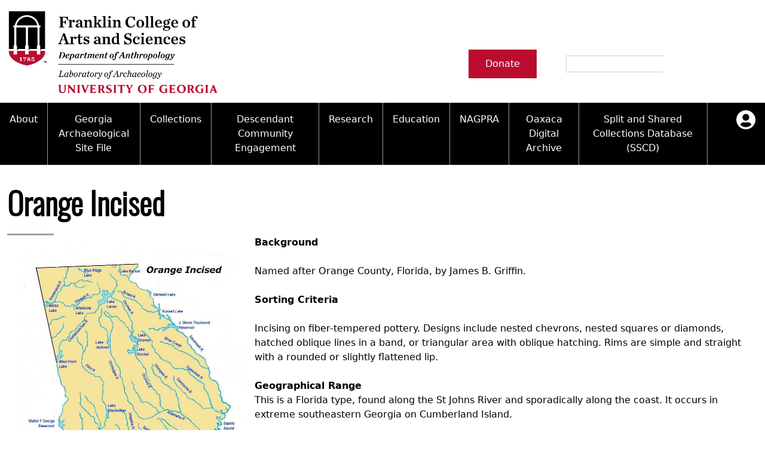

--- FILE ---
content_type: text/html; charset=UTF-8
request_url: https://archaeology.uga.edu/node/2252
body_size: 8620
content:

<!DOCTYPE html>
<html  lang="en" dir="ltr">
  <head>
    <meta charset="utf-8" />
<script async src="https://www.googletagmanager.com/gtag/js?id=UA-56809939-4"></script>
<script>window.dataLayer = window.dataLayer || [];function gtag(){dataLayer.push(arguments)};gtag("js", new Date());gtag("set", "developer_id.dMDhkMT", true);gtag("config", "UA-56809939-4", {"groups":"default","anonymize_ip":true,"page_placeholder":"PLACEHOLDER_page_path"});</script>
<meta name="Generator" content="Drupal 10 (https://www.drupal.org)" />
<meta name="MobileOptimized" content="width" />
<meta name="HandheldFriendly" content="true" />
<meta name="viewport" content="width=device-width, initial-scale=1.0" />
<link rel="icon" href="/themes/custom/archaeology/favicon.ico" type="image/vnd.microsoft.icon" />
<link rel="canonical" href="https://archaeology.uga.edu/node/2252" />
<link rel="shortlink" href="https://archaeology.uga.edu/node/2252" />

    <title>Orange Incised | UGA Archaeology</title>
    <link rel="stylesheet" media="all" href="/themes/contrib/stable/css/system/components/align.module.css?t8g6gx" />
<link rel="stylesheet" media="all" href="/themes/contrib/stable/css/system/components/fieldgroup.module.css?t8g6gx" />
<link rel="stylesheet" media="all" href="/themes/contrib/stable/css/system/components/container-inline.module.css?t8g6gx" />
<link rel="stylesheet" media="all" href="/themes/contrib/stable/css/system/components/clearfix.module.css?t8g6gx" />
<link rel="stylesheet" media="all" href="/themes/contrib/stable/css/system/components/details.module.css?t8g6gx" />
<link rel="stylesheet" media="all" href="/themes/contrib/stable/css/system/components/hidden.module.css?t8g6gx" />
<link rel="stylesheet" media="all" href="/themes/contrib/stable/css/system/components/item-list.module.css?t8g6gx" />
<link rel="stylesheet" media="all" href="/themes/contrib/stable/css/system/components/js.module.css?t8g6gx" />
<link rel="stylesheet" media="all" href="/themes/contrib/stable/css/system/components/nowrap.module.css?t8g6gx" />
<link rel="stylesheet" media="all" href="/themes/contrib/stable/css/system/components/position-container.module.css?t8g6gx" />
<link rel="stylesheet" media="all" href="/themes/contrib/stable/css/system/components/reset-appearance.module.css?t8g6gx" />
<link rel="stylesheet" media="all" href="/themes/contrib/stable/css/system/components/resize.module.css?t8g6gx" />
<link rel="stylesheet" media="all" href="/themes/contrib/stable/css/system/components/system-status-counter.css?t8g6gx" />
<link rel="stylesheet" media="all" href="/themes/contrib/stable/css/system/components/system-status-report-counters.css?t8g6gx" />
<link rel="stylesheet" media="all" href="/themes/contrib/stable/css/system/components/system-status-report-general-info.css?t8g6gx" />
<link rel="stylesheet" media="all" href="/themes/contrib/stable/css/system/components/tablesort.module.css?t8g6gx" />
<link rel="stylesheet" media="all" href="/themes/contrib/stable/css/views/views.module.css?t8g6gx" />
<link rel="stylesheet" media="all" href="https://use.fontawesome.com/releases/v5.13.1/css/all.css" />
<link rel="stylesheet" media="all" href="https://use.fontawesome.com/releases/v5.13.1/css/v4-shims.css" />
<link rel="stylesheet" media="all" href="/core/modules/layout_builder/layouts/threecol_section/threecol_section.css?t8g6gx" />
<link rel="stylesheet" media="all" href="/core/modules/layout_builder/layouts/twocol_section/twocol_section.css?t8g6gx" />
<link rel="stylesheet" media="all" href="/core/modules/layout_discovery/layouts/onecol/onecol.css?t8g6gx" />
<link rel="stylesheet" media="all" href="/modules/contrib/paragraphs/css/paragraphs.unpublished.css?t8g6gx" />
<link rel="stylesheet" media="all" href="/themes/custom/archaeology/styles/css/base.css?t8g6gx" />
<link rel="stylesheet" media="all" href="/themes/custom/archaeology/styles/css/layout-block.css?t8g6gx" />
<link rel="stylesheet" media="all" href="/themes/custom/archaeology/styles/css/layouts.css?t8g6gx" />
<link rel="stylesheet" media="all" href="/themes/custom/archaeology/styles/css/page-title.css?t8g6gx" />
<link rel="stylesheet" media="all" href="/themes/custom/archaeology/styles/css/layout-builder.css?t8g6gx" />
<link rel="stylesheet" media="all" href="/themes/contrib/classy/css/components/action-links.css?t8g6gx" />
<link rel="stylesheet" media="all" href="/themes/contrib/classy/css/components/collapse-processed.css?t8g6gx" />
<link rel="stylesheet" media="all" href="/themes/contrib/classy/css/components/container-inline.css?t8g6gx" />
<link rel="stylesheet" media="all" href="/themes/contrib/classy/css/components/details.css?t8g6gx" />
<link rel="stylesheet" media="all" href="/themes/contrib/classy/css/components/exposed-filters.css?t8g6gx" />
<link rel="stylesheet" media="all" href="/themes/contrib/classy/css/components/field.css?t8g6gx" />
<link rel="stylesheet" media="all" href="/themes/contrib/classy/css/components/form.css?t8g6gx" />
<link rel="stylesheet" media="all" href="/themes/contrib/classy/css/components/icons.css?t8g6gx" />
<link rel="stylesheet" media="all" href="/themes/contrib/classy/css/components/inline-form.css?t8g6gx" />
<link rel="stylesheet" media="all" href="/themes/contrib/classy/css/components/item-list.css?t8g6gx" />
<link rel="stylesheet" media="all" href="/themes/contrib/classy/css/components/link.css?t8g6gx" />
<link rel="stylesheet" media="all" href="/themes/contrib/classy/css/components/links.css?t8g6gx" />
<link rel="stylesheet" media="all" href="/themes/contrib/classy/css/components/menu.css?t8g6gx" />
<link rel="stylesheet" media="all" href="/themes/contrib/classy/css/components/tabledrag.css?t8g6gx" />
<link rel="stylesheet" media="all" href="/themes/contrib/classy/css/components/tableselect.css?t8g6gx" />
<link rel="stylesheet" media="all" href="/themes/contrib/classy/css/components/tablesort.css?t8g6gx" />
<link rel="stylesheet" media="all" href="/themes/contrib/classy/css/components/textarea.css?t8g6gx" />
<link rel="stylesheet" media="all" href="/themes/contrib/classy/css/components/ui-dialog.css?t8g6gx" />
<link rel="stylesheet" media="all" href="/themes/contrib/classy/css/components/messages.css?t8g6gx" />
<link rel="stylesheet" media="all" href="/themes/contrib/classy/css/components/node.css?t8g6gx" />
<link rel="stylesheet" media="all" href="/themes/custom/archaeology/styles/css/autocomplete.css?t8g6gx" />
<link rel="stylesheet" media="all" href="/themes/custom/archaeology/styles/css/clearfix.css?t8g6gx" />
<link rel="stylesheet" media="all" href="/themes/custom/archaeology/styles/css/visually-hidden.css?t8g6gx" />
<link rel="stylesheet" media="all" href="/themes/custom/archaeology/styles/css/block-content.css?t8g6gx" />
<link rel="stylesheet" media="all" href="/themes/custom/archaeology/styles/css/breadcrumb.css?t8g6gx" />
<link rel="stylesheet" media="all" href="/themes/custom/archaeology/styles/css/crm-reports.css?t8g6gx" />
<link rel="stylesheet" media="all" href="/themes/custom/archaeology/styles/css/donate-button.css?t8g6gx" />
<link rel="stylesheet" media="all" href="/themes/custom/archaeology/styles/css/footer.css?t8g6gx" />
<link rel="stylesheet" media="all" href="/themes/custom/archaeology/styles/css/form-item.css?t8g6gx" />
<link rel="stylesheet" media="all" href="/themes/custom/archaeology/styles/css/form-table.css?t8g6gx" />
<link rel="stylesheet" media="all" href="/themes/custom/archaeology/styles/css/full-bleed.css?t8g6gx" />
<link rel="stylesheet" media="all" href="/themes/custom/archaeology/styles/css/header.css?t8g6gx" />
<link rel="stylesheet" media="all" href="/themes/custom/archaeology/styles/css/hidden.css?t8g6gx" />
<link rel="stylesheet" media="all" href="/themes/custom/archaeology/styles/css/highlight-mark.css?t8g6gx" />
<link rel="stylesheet" media="all" href="/themes/custom/archaeology/styles/css/icon-link.css?t8g6gx" />
<link rel="stylesheet" media="all" href="/themes/custom/archaeology/styles/css/image-link.css?t8g6gx" />
<link rel="stylesheet" media="all" href="/themes/custom/archaeology/styles/css/inline-links.css?t8g6gx" />
<link rel="stylesheet" media="all" href="/themes/custom/archaeology/styles/css/inline-sibling.css?t8g6gx" />
<link rel="stylesheet" media="all" href="/themes/custom/archaeology/styles/css/messages.css?t8g6gx" />
<link rel="stylesheet" media="all" href="/themes/custom/archaeology/styles/css/misc.css?t8g6gx" />
<link rel="stylesheet" media="all" href="/themes/custom/archaeology/styles/css/more-link.css?t8g6gx" />
<link rel="stylesheet" media="all" href="/themes/custom/archaeology/styles/css/pager.css?t8g6gx" />
<link rel="stylesheet" media="all" href="/themes/custom/archaeology/styles/css/paragraphs.css?t8g6gx" />
<link rel="stylesheet" media="all" href="/themes/custom/archaeology/styles/css/personnel.css?t8g6gx" />
<link rel="stylesheet" media="all" href="/themes/custom/archaeology/styles/css/pottery-image.css?t8g6gx" />
<link rel="stylesheet" media="all" href="/themes/custom/archaeology/styles/css/pottery-preview.css?t8g6gx" />
<link rel="stylesheet" media="all" href="/themes/custom/archaeology/styles/css/print-none.css?t8g6gx" />
<link rel="stylesheet" media="all" href="/themes/custom/archaeology/styles/css/progress-bar.css?t8g6gx" />
<link rel="stylesheet" media="all" href="/themes/custom/archaeology/styles/css/progress-throbber.css?t8g6gx" />
<link rel="stylesheet" media="all" href="/themes/custom/archaeology/styles/css/resizable-textarea.css?t8g6gx" />
<link rel="stylesheet" media="all" href="/themes/custom/archaeology/styles/css/responsive-nav.css?t8g6gx" />
<link rel="stylesheet" media="all" href="/themes/custom/archaeology/styles/css/responsive-video.css?t8g6gx" />
<link rel="stylesheet" media="all" href="/themes/custom/archaeology/styles/css/search-bar.css?t8g6gx" />
<link rel="stylesheet" media="all" href="/themes/custom/archaeology/styles/css/side-menu.css?t8g6gx" />
<link rel="stylesheet" media="all" href="/themes/custom/archaeology/styles/css/skip-link.css?t8g6gx" />
<link rel="stylesheet" media="all" href="/themes/custom/archaeology/styles/css/slideshow.css?t8g6gx" />
<link rel="stylesheet" media="all" href="/themes/custom/archaeology/styles/css/tabs.css?t8g6gx" />

    
  </head>
  <body  class="is-path-node is-page-node-type-pottery-type">
  <a href="#main-content" class="visually-hidden focusable skip-link">
    Skip to main content
  </a>
  
    <div class="dialog-off-canvas-main-canvas" data-off-canvas-main-canvas>
    
<header class="header" role="banner">
  

  
    

  <div class="layout-center">
          <div class="header__logo">
        <a href="https://archaeology.uga.edu" title="Home" rel="home">
          <img class="header__logo-image" src="/sites/default/files/screen-as-anthro-lbarch-h-fc.png" alt="Home"/>
        </a>
      </div>
    
      </div>

<section  id="block-donatebutton" class="donate-button block block-block-content block-block-content80ceadaa-580a-428d-804e-197fb7a4fff6">
  <div class="rendered-contents">
          
            
    
          
            <div class="field field--name-field-link field--type-link field--label-hidden button-wrapper field__item"><a href="https://gail.uga.edu/give?id=722cf848-e531-41f1-bed2-5601fd50a64d">Donate</a></div>
      
      </div>
</section>
<div class="search-block-form block block-search container-inline" data-drupal-selector="search-block-form" id="block-searchform" role="search">
  
    
      <form action="/search/node" method="get" id="search-block-form" accept-charset="UTF-8">
  <div class="js-form-item form-item js-form-type-search form-type-search js-form-item-keys form-item-keys form-no-label">
      <label for="edit-keys" class="visually-hidden">Search</label>
        <input title="Enter the terms you wish to search for." data-drupal-selector="edit-keys" type="search" id="edit-keys" name="keys" value="" size="15" maxlength="128" class="form-search" />

        </div>
<div data-drupal-selector="edit-actions" class="form-actions js-form-wrapper form-wrapper" id="edit-actions"><input data-drupal-selector="edit-submit" type="image" id="edit-submit" value="Search" src="/themes/custom/archaeology/search-solid.svg" class="image-button js-form-submit form-submit" />
</div>

</form>

  </div>


</header>

<div class="responsive-nav">

  <div class="responsive-nav__inner">

          <a class="nav-btn" id="nav-open-btn" title="Main Menu">
        <span class="lines">
          <span class="line first-line first"></span>
          <span class="line"></span>
          <span class="line last-line last"></span>
        </span>
        <span class="visually-hidden">Main Menu</span>
      </a>
      <nav id="responsive-nav-main-menu" class="responsive-nav__menu responsive-nav__main-menu" role="navigation">

        
        <ul class="menu menu-block top-menu">
                  <li class="menu__item expanded">
        <a href="/about-laboratory" class="menu__link" data-drupal-link-system-path="node/1497">About</a>
                            <ul class="menu menu-block sub-menu">
                    <li class="menu__item">
        <a href="/mission" class="menu__link" data-drupal-link-system-path="node/17095">Mission</a>
              </li>
                <li class="menu__item">
        <a href="/people" class="menu__link" data-drupal-link-system-path="people">People</a>
              </li>
                <li class="menu__item">
        <a href="/internships-employment" class="menu__link" data-drupal-link-system-path="node/1504">Internships &amp; Employment</a>
              </li>
                <li class="menu__item expanded">
        <a href="/archaeology-news" class="menu__link" data-drupal-link-system-path="node/2390">News</a>
                            <ul class="menu menu-block sub-menu">
                    <li class="menu__item">
        <a href="/student-research-highlights" class="menu__link" data-drupal-link-system-path="node/1503">Student Research Highlights</a>
              </li>
      </ul>
    
              </li>
                <li class="menu__item">
        <a href="/contact-laboratory" class="menu__link" data-drupal-link-system-path="node/2374">Contact the Lab</a>
              </li>
      </ul>
    
              </li>
                <li class="menu__item expanded">
        <a href="/gasf" class="menu__link" data-drupal-link-system-path="node/1493">Georgia Archaeological Site File</a>
                            <ul class="menu menu-block sub-menu">
                    <li class="menu__item">
        <a href="/access-and-policy-information" class="menu__link" data-drupal-link-system-path="node/1494">Access and Policy Information</a>
              </li>
                <li class="menu__item">
        <a href="/site-forms" class="menu__link" data-drupal-link-system-path="node/1495">Site Forms</a>
              </li>
                <li class="menu__item">
        <a href="/gasf/crm_reports" class="menu__link" data-drupal-link-system-path="gasf/crm_reports">Search Report Abstracts</a>
              </li>
                <li class="menu__item">
        <a href="/gasf-documents" class="menu__link" data-drupal-link-system-path="node/17099">GASF Documents</a>
              </li>
                <li class="menu__item">
        <a href="/contact-gasf" title="Contact GASF" class="menu__link" data-drupal-link-system-path="node/2371">Contact GASF</a>
              </li>
      </ul>
    
              </li>
                <li class="menu__item expanded">
        <a href="/collections-curation" class="menu__link" data-drupal-link-system-path="node/1499">Collections</a>
                            <ul class="menu menu-block sub-menu">
                    <li class="menu__item">
        <a href="/curate-us" title="Curate With Us" class="menu__link" data-drupal-link-system-path="node/2373">Curate With Us</a>
              </li>
                <li class="menu__item">
        <a href="/research-and-access-collections" class="menu__link" data-drupal-link-system-path="node/1500">Access to Collections</a>
              </li>
                <li class="menu__item">
        <a href="/collections-management-policy" class="menu__link" data-drupal-link-system-path="node/2377">Collections Management Policy</a>
              </li>
                <li class="menu__item">
        <a href="/code-ethics" class="menu__link" data-drupal-link-system-path="node/17126">Code of Ethics</a>
              </li>
      </ul>
    
              </li>
                <li class="menu__item expanded">
        <a href="/descendant-community-engagement" class="menu__link" data-drupal-link-system-path="node/17096">Descendant Community Engagement</a>
                            <ul class="menu menu-block sub-menu">
                    <li class="menu__item">
        <a href="/community-engagement-highlights" class="menu__link" data-drupal-link-system-path="node/17141">Community Engagement Highlights</a>
              </li>
                <li class="menu__item">
        <a href="/federally-recognized-tribes" class="menu__link" data-drupal-link-system-path="node/17142">Federally Recognized Tribes</a>
              </li>
                <li class="menu__item">
        <a href="/gullah-geechee-heritage-corridor" class="menu__link" data-drupal-link-system-path="node/17161">Gullah Geechee Heritage Corridor</a>
              </li>
      </ul>
    
              </li>
                <li class="menu__item expanded">
        <a href="/research-resources" class="menu__link" data-drupal-link-system-path="node/1501">Research</a>
                            <ul class="menu menu-block sub-menu">
                    <li class="menu__item expanded">
        <a href="/indigenous-ceramic-type-collection" class="menu__link" data-drupal-link-system-path="node/4">Ceramic Digital Type Collection</a>
                            <ul class="menu menu-block sub-menu">
                    <li class="menu__item">
        <a href="/quick-key" class="menu__link" data-drupal-link-system-path="quick-key">Quick Key</a>
              </li>
                <li class="menu__item">
        <a href="/pottery-type-name" class="menu__link" data-drupal-link-system-path="pottery-type-name">Type Name Directory</a>
              </li>
      </ul>
    
              </li>
                <li class="menu__item">
        <a href="/lab-series-publications" class="menu__link" data-drupal-link-system-path="lab-series-publications">Lab Series PDF</a>
              </li>
                <li class="menu__item">
        <a href="/important-laws-0" class="menu__link" data-drupal-link-system-path="node/17046">Important Laws</a>
              </li>
                <li class="menu__item">
        <a href="/researcher-forms" class="menu__link" data-drupal-link-system-path="node/17097">Researcher Forms</a>
              </li>
                <li class="menu__item">
        <a href="/additional-resources" class="menu__link" data-drupal-link-system-path="node/17098">Additional Resources</a>
              </li>
      </ul>
    
              </li>
                <li class="menu__item expanded">
        <a href="/education-outreach" title="Education" class="menu__link" data-drupal-link-system-path="node/1496">Education</a>
                            <ul class="menu menu-block sub-menu">
                    <li class="menu__item">
        <a href="/information-about-archaeology-and-artifacts" class="menu__link" data-drupal-link-system-path="node/2375">Information about Archaeology and Artifacts</a>
              </li>
                <li class="menu__item">
        <a href="/tours-and-educational-programs" class="menu__link" data-drupal-link-system-path="node/2376">Tours and Educational Programs</a>
              </li>
                <li class="menu__item">
        <a href="/archaeological-resource-videos" class="menu__link" data-drupal-link-system-path="node/2394">Archaeological Resource Videos</a>
              </li>
                <li class="menu__item">
        <a href="/archaeology-workbooks" class="menu__link" data-drupal-link-system-path="node/2395">Archaeology Workbooks</a>
              </li>
                <li class="menu__item">
        <a href="/laboratory-speaker-series" class="menu__link" data-drupal-link-system-path="node/17144">Laboratory Speaker Series</a>
              </li>
      </ul>
    
              </li>
                <li class="menu__item expanded">
        <a href="/nagpra" class="menu__link" data-drupal-link-system-path="node/16769">NAGPRA</a>
                            <ul class="menu menu-block sub-menu">
                    <li class="menu__item">
        <a href="/nagpra-policy" class="menu__link" data-drupal-link-system-path="node/17100">NAGPRA Policy</a>
              </li>
                <li class="menu__item">
        <a href="/nagpra-consultation" class="menu__link" data-drupal-link-system-path="node/17101">NAGPRA Consultation</a>
              </li>
                <li class="menu__item">
        <a href="/reverential-area" class="menu__link" data-drupal-link-system-path="node/17125">Reverential Area</a>
              </li>
      </ul>
    
              </li>
                <li class="menu__item">
        <a href="/oaxaca-digital-archive" title="Oaxaca Digital Archive" class="menu__link" data-drupal-link-system-path="node/64042">Oaxaca Digital Archive</a>
              </li>
                <li class="menu__item expanded">
        <a href="/split-and-shared-collections-database-sscd" class="menu__link" data-drupal-link-system-path="node/17349">Split and Shared Collections Database (SSCD)</a>
              </li>
      </ul>
    



      </nav>
    
          <nav id="responsive-nav-secondary-menu" class="responsive-nav__menu responsive-nav__secondary-menu" role="navigation">
        <a class="user-nav-btn" id="user-nav-open-btn">
          <svg xmlns="http://www.w3.org/2000/svg" viewBox="0 0 496 512"><path d="M248 8C111 8 0 119 0 256s111 248 248 248 248-111 248-248S385 8 248 8zm0 96c48.6 0 88 39.4 88 88s-39.4 88-88 88-88-39.4-88-88 39.4-88 88-88zm0 344c-58.7 0-111.3-26.6-146.5-68.2 18.8-35.4 55.6-59.8 98.5-59.8 2.4 0 4.8.4 7.1 1.1 13 4.2 26.6 6.9 40.9 6.9 14.3 0 28-2.7 40.9-6.9 2.3-.7 4.7-1.1 7.1-1.1 42.9 0 79.7 24.4 98.5 59.8C359.3 421.4 306.7 448 248 448z"/></svg>
          <!--
          Font Awesome Free 5.3.1 by @fontawesome - https://fontawesome.com
          License - https://fontawesome.com/license/free (Icons: CC BY 4.0, Fonts: SIL OFL 1.1, Code: MIT License)
          -->
        </a>
        
        <ul class="menu">
                  <li class="menu__item">
        <a href="/user/login" class="menu__link" data-drupal-link-system-path="user/login">Log in</a>
              </li>
      </ul>
    


      </nav>
    
  </div>


</div>




<section  class="views-element-container block block-views block-views-blockimage-links-block-1" id="block-views-block-image-links-block-1">
  <div class="rendered-contents">
          
            
    
          <div><div class="view view-image-links view-id-image_links view-display-id-block_1 js-view-dom-id-c1d770f4b1ecf184bfd0531da19aaefb552ce84ac070793811e5c21fd03485a9">
  
    
      
  
          </div>
</div>

      </div>
</section>

<section  class="views-element-container block block-views block-views-blocksite-page-slideshow-block-1" id="block-views-block-site-page-slideshow-block-1">
  <div class="rendered-contents">
          
            
    
          <div><div class="slideshow main view view-site-page-slideshow view-id-site_page_slideshow view-display-id-block_1 js-view-dom-id-87a23003afd53c107529441298be6d3d4327682b8b078f003490486353062cef">
  
    
      
  
      
          </div>
</div>

      </div>
</section>



<div class="layout-center content-container">

  <div class="layout-12grid">

                              
    

<div data-drupal-messages-fallback class="hidden"></div>



    <main class="layout-12grid__full" role="main">

      
      <a href="#skip-link" class="visually-hidden visually-hidden--focusable" id="main-content">Back to top</a>      
      
      


<section  id="block-archaeology-page-title" class="block block-core block-page-title-block">
  <div class="rendered-contents">
          
            
    
          
  <h1 class="page-title"><span class="field field--name-title field--type-string field--label-hidden">Orange Incised</span>
</h1>


      </div>
</section>

<article class="node node--type-pottery-type node--view-mode-full">

  
  
    

  
  <div class="node__content">
    

  <div class="layout layout--twocol-section layout--twocol-section--33-67">

          <div  class="layout__region layout__region--first">
        
<section  class="block block-layout-builder block-field-blocknodepottery-typefield-geo-range-media-ref">
  <div class="rendered-contents">
          
            
    
          
            <div class="field field--name-field-geo-range-media-ref field--type-entity-reference field--label-hidden field__item"><article class="media media--type-geographical-range media--view-mode-default">
  
      
  <div class="field field--name-field-media-image field--type-image field--label-visually_hidden">
    <div class="field__label visually-hidden">Image</div>
              <div class="field__item">  <img loading="lazy" src="/sites/default/files/styles/large/public/geo-range/orangeincisedles2.jpg?itok=5NrVKnjr" width="759" height="850" title="orangeincisedles2.jpg" class="image-style-large" />


</div>
          </div>

  </article>
</div>
      
      </div>
</section>

      </div>
    
          <div  class="layout__region layout__region--second">
        
<section  class="block block-layout-builder block-field-blocknodepottery-typebody">
  <div class="rendered-contents">
          
            
    
          
  <div class="clearfix text-formatted field field--name-body field--type-text-with-summary field--label-above">
    <div class="field__label">Background</div>
              <div class="field__item"><p>Named after Orange County, Florida, by James B. Griffin.</p></div>
          </div>

      </div>
</section>

<section  class="block block-layout-builder block-field-blocknodepottery-typefield-sorting-criteria">
  <div class="rendered-contents">
          
            
    
          
  <div class="clearfix text-formatted field field--name-field-sorting-criteria field--type-text-long field--label-above">
    <div class="field__label">Sorting Criteria</div>
              <div class="field__item"><p>Incising on fiber-tempered pottery.
Designs include nested chevrons, nested squares or diamonds, hatched oblique lines in a band, or triangular area with oblique hatching.
Rims are simple and straight with a rounded or slightly flattened lip.</p></div>
          </div>

      </div>
</section>

<section  class="block block-layout-builder block-field-blocknodepottery-typefield-geo-range">
  <div class="rendered-contents">
          
            
    
          
  <div class="field field--name-field-geo-range field--type-string-long field--label-above">
    <div class="field__label">Geographical Range</div>
              <div class="field__item">This is a Florida type, found along the St Johns River and sporadically along the coast. It occurs in extreme southeastern Georgia on Cumberland Island.</div>
          </div>

      </div>
</section>

      </div>
    
  </div>
  <div class="layout layout--threecol-section layout--threecol-section--33-34-33">

          <div  class="layout__region layout__region--first">
        
<section  class="block block-layout-builder block-field-blocknodepottery-typefield-chronological-range">
  <div class="rendered-contents">
          
            
    
          
  <div class="field field--name-field-chronological-range field--type-string field--label-above">
    <div class="field__label">Chronological Range</div>
              <div class="field__item">Late Archaic-Early Woodland, Orange period.</div>
          </div>

      </div>
</section>

      </div>
    
          <div  class="layout__region layout__region--second">
        
<section  class="block block-layout-builder block-field-blocknodepottery-typefield-temper-tax-multiref">
  <div class="rendered-contents">
          
            
    
          
  <div class="field field--name-field-temper-tax-multiref field--type-entity-reference field--label-above">
    <div class="field__label">Temper</div>
          <div class="field__items">
              <div class="field__item"><a href="/taxonomy/term/3889" hreflang="en">Fiber Temper</a></div>
              </div>
      </div>

      </div>
</section>

      </div>
    
          <div  class="layout__region layout__region--third">
        
<section  class="block block-layout-builder block-field-blocknodepottery-typefield-surface-treat-tax-multiref">
  <div class="rendered-contents">
          
            
    
          
  <div class="field field--name-field-surface-treat-tax-multiref field--type-entity-reference field--label-above">
    <div class="field__label">Surface Treatment</div>
          <div class="field__items">
              <div class="field__item"><a href="/taxonomy/term/3897" hreflang="en">Incised</a></div>
              </div>
      </div>

      </div>
</section>

      </div>
    
  </div>
  <div class="layout layout--onecol">
    <div  class="layout__region layout__region--content">
      
<section  class="block block-layout-builder block-extra-field-blocknodepottery-typelinks">
  <div class="rendered-contents">
          
            
    
          
      </div>
</section>

<section  class="block block-layout-builder block-field-blocknodepottery-typefield-pottery-img-media-multiref">
  <div class="rendered-contents">
          
            
    
          
  <div class="field field--name-field-pottery-img-media-multiref field--type-entity-reference field--label-above">
    <div class="field__label">Pottery Image(s)</div>
          <div class="field__items">
              <div class="field__item"><article class="media media--type-pottery-image media--view-mode-default">
  
      
  <div class="field field--name-field-media-image field--type-image field--label-visually_hidden">
    <div class="field__label visually-hidden">Image</div>
              <div class="field__item">  <img loading="lazy" src="/sites/default/files/styles/medium/public/pottery-image/orangeincisedles_1.jpg?itok=eRFwzNKr" width="141" height="150" title="orangeincisedles.jpg" class="image-style-medium" />


</div>
          </div>

  </article>
</div>
              </div>
      </div>

      </div>
</section>

<section  class="block block-layout-builder block-field-blocknodepottery-typefield-paragraph-citation-ref">
  <div class="rendered-contents">
          
            
    
          
      </div>
</section>

    </div>
  </div>

  </div>

</article>



    </main>

    
    
  </div>

</div>




<section  id="block-supportblock" class="support-block-post-content block block-block-content block-block-content83980a5a-7fce-4d20-b7ca-fd38077f64fb">
  <div class="rendered-contents">
          
            
    
          
  <div class="field field--name-field-block-column-paragraph-ref field--type-entity-reference-revisions field--label-visually_hidden">
    <div class="field__label visually-hidden">Body</div>
          <div class="field__items">
              <div class="field__item">
  <div class="paragraph paragraph--type--body-text paragraph--view-mode--default">
          
            <div class="clearfix text-formatted field field--name-field-body-text field--type-text-long field--label-hidden field__item"><h2>SUPPORT ARCHAEOLOGY</h2>
<p>Help us to continue to make advances in research, stewardship, and bringing the past to life. No matter the size of the gift, your contribution will directly support groundbreaking archaeological research through sustaining student and outreach programs, and technological innovations. To make a secure gift online to the Archaeology Lab Fund, <a href="https://gail.uga.edu/give?id=722cf848-e531-41f1-bed2-5601fd50a64d">CLICK HERE.</a></p></div>
      
      </div>
</div>
          <div class="field__item">
  <div class="paragraph paragraph--type--body-text paragraph--view-mode--default">
          
            <div class="clearfix text-formatted field field--name-field-body-text field--type-text-long field--label-hidden field__item"><h3>EVERY DOLLAR DIRECTLY IMPACTS THE LABORATORY.</h3>
<h3>HELP OUR TEAM TO CONTINUE ON THE LEADING EDGE OF ARCHAEOLOGY TODAY.</h3></div>
      
      </div>
</div>
              </div>
      </div>

      </div>
</section>



  <noscript>
    <div class="noscript-nav">
      <div class="noscript-nav__inner layout-center layout-12grid">
                  <nav id="noscript-nav-main-menu" class="noscript-nav__menu noscript-nav__main-menu layout-12grid__left-content" role="navigation">
            <h2>Main Menu</h2>
            
        <ul class="menu menu-block top-menu">
                  <li class="menu__item expanded">
        <a href="/about-laboratory" class="menu__link" data-drupal-link-system-path="node/1497">About</a>
                            <ul class="menu menu-block sub-menu">
                    <li class="menu__item">
        <a href="/mission" class="menu__link" data-drupal-link-system-path="node/17095">Mission</a>
              </li>
                <li class="menu__item">
        <a href="/people" class="menu__link" data-drupal-link-system-path="people">People</a>
              </li>
                <li class="menu__item">
        <a href="/internships-employment" class="menu__link" data-drupal-link-system-path="node/1504">Internships &amp; Employment</a>
              </li>
                <li class="menu__item expanded">
        <a href="/archaeology-news" class="menu__link" data-drupal-link-system-path="node/2390">News</a>
                            <ul class="menu menu-block sub-menu">
                    <li class="menu__item">
        <a href="/student-research-highlights" class="menu__link" data-drupal-link-system-path="node/1503">Student Research Highlights</a>
              </li>
      </ul>
    
              </li>
                <li class="menu__item">
        <a href="/contact-laboratory" class="menu__link" data-drupal-link-system-path="node/2374">Contact the Lab</a>
              </li>
      </ul>
    
              </li>
                <li class="menu__item expanded">
        <a href="/gasf" class="menu__link" data-drupal-link-system-path="node/1493">Georgia Archaeological Site File</a>
                            <ul class="menu menu-block sub-menu">
                    <li class="menu__item">
        <a href="/access-and-policy-information" class="menu__link" data-drupal-link-system-path="node/1494">Access and Policy Information</a>
              </li>
                <li class="menu__item">
        <a href="/site-forms" class="menu__link" data-drupal-link-system-path="node/1495">Site Forms</a>
              </li>
                <li class="menu__item">
        <a href="/gasf/crm_reports" class="menu__link" data-drupal-link-system-path="gasf/crm_reports">Search Report Abstracts</a>
              </li>
                <li class="menu__item">
        <a href="/gasf-documents" class="menu__link" data-drupal-link-system-path="node/17099">GASF Documents</a>
              </li>
                <li class="menu__item">
        <a href="/contact-gasf" title="Contact GASF" class="menu__link" data-drupal-link-system-path="node/2371">Contact GASF</a>
              </li>
      </ul>
    
              </li>
                <li class="menu__item expanded">
        <a href="/collections-curation" class="menu__link" data-drupal-link-system-path="node/1499">Collections</a>
                            <ul class="menu menu-block sub-menu">
                    <li class="menu__item">
        <a href="/curate-us" title="Curate With Us" class="menu__link" data-drupal-link-system-path="node/2373">Curate With Us</a>
              </li>
                <li class="menu__item">
        <a href="/research-and-access-collections" class="menu__link" data-drupal-link-system-path="node/1500">Access to Collections</a>
              </li>
                <li class="menu__item">
        <a href="/collections-management-policy" class="menu__link" data-drupal-link-system-path="node/2377">Collections Management Policy</a>
              </li>
                <li class="menu__item">
        <a href="/code-ethics" class="menu__link" data-drupal-link-system-path="node/17126">Code of Ethics</a>
              </li>
      </ul>
    
              </li>
                <li class="menu__item expanded">
        <a href="/descendant-community-engagement" class="menu__link" data-drupal-link-system-path="node/17096">Descendant Community Engagement</a>
                            <ul class="menu menu-block sub-menu">
                    <li class="menu__item">
        <a href="/community-engagement-highlights" class="menu__link" data-drupal-link-system-path="node/17141">Community Engagement Highlights</a>
              </li>
                <li class="menu__item">
        <a href="/federally-recognized-tribes" class="menu__link" data-drupal-link-system-path="node/17142">Federally Recognized Tribes</a>
              </li>
                <li class="menu__item">
        <a href="/gullah-geechee-heritage-corridor" class="menu__link" data-drupal-link-system-path="node/17161">Gullah Geechee Heritage Corridor</a>
              </li>
      </ul>
    
              </li>
                <li class="menu__item expanded">
        <a href="/research-resources" class="menu__link" data-drupal-link-system-path="node/1501">Research</a>
                            <ul class="menu menu-block sub-menu">
                    <li class="menu__item expanded">
        <a href="/indigenous-ceramic-type-collection" class="menu__link" data-drupal-link-system-path="node/4">Ceramic Digital Type Collection</a>
                            <ul class="menu menu-block sub-menu">
                    <li class="menu__item">
        <a href="/quick-key" class="menu__link" data-drupal-link-system-path="quick-key">Quick Key</a>
              </li>
                <li class="menu__item">
        <a href="/pottery-type-name" class="menu__link" data-drupal-link-system-path="pottery-type-name">Type Name Directory</a>
              </li>
      </ul>
    
              </li>
                <li class="menu__item">
        <a href="/lab-series-publications" class="menu__link" data-drupal-link-system-path="lab-series-publications">Lab Series PDF</a>
              </li>
                <li class="menu__item">
        <a href="/important-laws-0" class="menu__link" data-drupal-link-system-path="node/17046">Important Laws</a>
              </li>
                <li class="menu__item">
        <a href="/researcher-forms" class="menu__link" data-drupal-link-system-path="node/17097">Researcher Forms</a>
              </li>
                <li class="menu__item">
        <a href="/additional-resources" class="menu__link" data-drupal-link-system-path="node/17098">Additional Resources</a>
              </li>
      </ul>
    
              </li>
                <li class="menu__item expanded">
        <a href="/education-outreach" title="Education" class="menu__link" data-drupal-link-system-path="node/1496">Education</a>
                            <ul class="menu menu-block sub-menu">
                    <li class="menu__item">
        <a href="/information-about-archaeology-and-artifacts" class="menu__link" data-drupal-link-system-path="node/2375">Information about Archaeology and Artifacts</a>
              </li>
                <li class="menu__item">
        <a href="/tours-and-educational-programs" class="menu__link" data-drupal-link-system-path="node/2376">Tours and Educational Programs</a>
              </li>
                <li class="menu__item">
        <a href="/archaeological-resource-videos" class="menu__link" data-drupal-link-system-path="node/2394">Archaeological Resource Videos</a>
              </li>
                <li class="menu__item">
        <a href="/archaeology-workbooks" class="menu__link" data-drupal-link-system-path="node/2395">Archaeology Workbooks</a>
              </li>
                <li class="menu__item">
        <a href="/laboratory-speaker-series" class="menu__link" data-drupal-link-system-path="node/17144">Laboratory Speaker Series</a>
              </li>
      </ul>
    
              </li>
                <li class="menu__item expanded">
        <a href="/nagpra" class="menu__link" data-drupal-link-system-path="node/16769">NAGPRA</a>
                            <ul class="menu menu-block sub-menu">
                    <li class="menu__item">
        <a href="/nagpra-policy" class="menu__link" data-drupal-link-system-path="node/17100">NAGPRA Policy</a>
              </li>
                <li class="menu__item">
        <a href="/nagpra-consultation" class="menu__link" data-drupal-link-system-path="node/17101">NAGPRA Consultation</a>
              </li>
                <li class="menu__item">
        <a href="/reverential-area" class="menu__link" data-drupal-link-system-path="node/17125">Reverential Area</a>
              </li>
      </ul>
    
              </li>
                <li class="menu__item">
        <a href="/oaxaca-digital-archive" title="Oaxaca Digital Archive" class="menu__link" data-drupal-link-system-path="node/64042">Oaxaca Digital Archive</a>
              </li>
                <li class="menu__item expanded">
        <a href="/split-and-shared-collections-database-sscd" class="menu__link" data-drupal-link-system-path="node/17349">Split and Shared Collections Database (SSCD)</a>
              </li>
      </ul>
    


          </nav>
        
                  <nav id="noscript-nav-secondary-menu" class="noscript-nav__menu noscript-nav__secondary-menu layout-12grid__right-sidebar" role="navigation">
            <h2>User Menu</h2>
            
        <ul class="menu">
                  <li class="menu__item">
        <a href="/user/login" class="menu__link" data-drupal-link-system-path="user/login">Log in</a>
              </li>
      </ul>
    


          </nav>
              </div>
    </div>
  </noscript>


  <footer class="footer" role="contentinfo">
    <div class="footer-content-wrapper">
              
<section  id="block-contactinfo" class="block block-block-content block-block-content1f2812b3-6b11-4abd-8157-897ce7f88582">
  <div class="rendered-contents">
          
            
    
          
            <div class="field field--name-field-block-body-paragraph-ref field--type-entity-reference-revisions field--label-hidden field__item">
  <div class="paragraph paragraph--type--center-contact-info paragraph--view-mode--preview">
          
            <div class="field field--name-field-address field--type-address field--label-hidden field__item"><p class="address" translate="no"><span class="organization">Laboratory of Archaeology</span><br>
<span class="address-line1">1125 Whitehall Rd</span><br>
<span class="locality">Athens</span>, <span class="administrative-area">GA</span> <span class="postal-code">30602</span><br>
<span class="country">United States</span></p></div>
      
            <div class="field field--name-field-email field--type-email field--label-hidden field__item">archlab@uga.edu</div>
      
            <div class="field field--name-field-phone field--type-telephone field--label-hidden field__item">7065428737</div>
      
      </div>
</div>
      
      </div>
</section>

<section  id="block-sociallinks" class="block block-block-content block-block-contentc49eb098-011b-46d8-aaf9-e4d29b3e5c9d">
  <div class="rendered-contents">
          
            
    
          
            <div class="field field--name-field-block-body-paragraph-ref field--type-entity-reference-revisions field--label-hidden field__item">
  <div class="paragraph paragraph--type--body-text paragraph--view-mode--preview">
          
            <div class="clearfix text-formatted field field--name-field-body-text field--type-text-long field--label-hidden field__item"><p><a href="https://www.facebook.com/UGAArchaeolab/"><img src="//archaeology.uga.edu/sites/default/files/images/FB%20Icon_round_0.png" data-entity-uuid data-entity-type alt="fb icon"></a> <a href="https://www.instagram.com/uga.archaeolab/?hl=en"><img src="//archaeology.uga.edu/sites/default/files/images/IG%20Icon_round_0.png" data-entity-uuid data-entity-type alt="ig icon"></a> &nbsp;<a href="https://www.linkedin.com/company/ugaarchaeolab/"><img src="//archaeology.uga.edu/sites/default/files/images/LinkedIn%20Icon_round_0.png" data-entity-uuid data-entity-type alt="linkedin icon"></a></p>
<p>&nbsp; &nbsp; &nbsp; &nbsp; &nbsp; &nbsp; &nbsp; &nbsp; &nbsp; &nbsp; &nbsp; &nbsp;<a href="https://eits.uga.edu/access_and_security/infosec/pols_regs/policies/privacy/">Privacy</a></p></div>
      
      </div>
</div>
      
      </div>
</section>

          </div>
  </footer>








  </div>

  
  <script type="application/json" data-drupal-selector="drupal-settings-json">{"path":{"baseUrl":"\/","pathPrefix":"","currentPath":"node\/2252","currentPathIsAdmin":false,"isFront":false,"currentLanguage":"en"},"pluralDelimiter":"\u0003","suppressDeprecationErrors":true,"google_analytics":{"account":"UA-56809939-4","trackOutbound":true,"trackMailto":true,"trackTel":true,"trackDownload":true,"trackDownloadExtensions":"7z|aac|arc|arj|asf|asx|avi|bin|csv|doc(x|m)?|dot(x|m)?|exe|flv|gif|gz|gzip|hqx|jar|jpe?g|js|mp(2|3|4|e?g)|mov(ie)?|msi|msp|pdf|phps|png|ppt(x|m)?|pot(x|m)?|pps(x|m)?|ppam|sld(x|m)?|thmx|qtm?|ra(m|r)?|sea|sit|tar|tgz|torrent|txt|wav|wma|wmv|wpd|xls(x|m|b)?|xlt(x|m)|xlam|xml|z|zip"},"ajaxTrustedUrl":{"\/search\/node":true},"user":{"uid":0,"permissionsHash":"19f8112cc803894c2d3f61cc63b1dbc3691d88c0826afa7de37b980fc1f704f2"}}</script>
<script src="/sites/default/files/js/js_5645zd1EBdmmFXJt2Bqfy_I2q1gDV9QiBA-TS-N6t5c.js?scope=footer&amp;delta=0&amp;language=en&amp;theme=archaeology&amp;include=eJxLLErOSEzNz8lPr9RPSixO1UlEEihKLS7IzyvOLEvVzUss00nPz0_PSY1PzEvMqSzJTC7WRxcAAKD_HqU"></script>

  </body>
</html>


--- FILE ---
content_type: text/css
request_url: https://archaeology.uga.edu/themes/custom/archaeology/styles/css/visually-hidden.css?t8g6gx
body_size: -196
content:
.visually-hidden {
  position: absolute !important;
  height: 1px;
  width: 1px;
  overflow: hidden;
  clip: rect(1px, 1px, 1px, 1px);
  word-wrap: normal;
}
.visually-hidden--off,
.visually-hidden--focusable:active,
.visually-hidden--focusable:focus,
.visually-hidden.focusable:active,
.visually-hidden.focusable:focus {
  position: static !important;
  clip: auto;
  height: auto;
  width: auto;
  overflow: visible;
}

/*# sourceMappingURL=visually-hidden.css.map */


--- FILE ---
content_type: text/css
request_url: https://archaeology.uga.edu/themes/custom/archaeology/styles/css/donate-button.css?t8g6gx
body_size: 61
content:
.donate-button {
  position: relative;
  margin-top: 12em;
  bottom: 0;
}
@media (min-width: 777px) {
  .donate-button {
    position: absolute;
    margin-top: 0;
    bottom: 35%;
    left: 60%;
    transform: translateY(50%);
  }
}
@media only screen and (min-width: 1399px) {
  .donate-button {
    left: 64%;
  }
}
.donate-button .rendered-contents {
  max-width: 1500px;
  margin: 0 auto;
  padding: 0 1rem;
}
.donate-button .button-wrapper {
  float: right;
}
.donate-button .button-wrapper a {
  background-color: #BA0C2F;
  border: 0;
  color: #FFFFFF;
  display: inline-block;
  padding: 0.5em 1em;
  margin: 0;
  transition: 0.3s linear;
}
.donate-button .button-wrapper a:link, .donate-button .button-wrapper a:visited {
  color: #FFFFFF;
  text-decoration: none;
}
.donate-button .button-wrapper a:hover, .donate-button .button-wrapper a:focus {
  background-color: #E4002B;
  color: #FFFFFF;
  text-decoration: none;
}
.donate-button .button-wrapper a:active {
  background-color: #E4002B;
  color: #FFFFFF;
  text-decoration: none;
}
@media (min-width: 888px) {
  .donate-button .button-wrapper a {
    padding: 0.75em 1.75em;
  }
}

/*# sourceMappingURL=donate-button.css.map */


--- FILE ---
content_type: text/css
request_url: https://archaeology.uga.edu/themes/custom/archaeology/styles/css/form-item.css?t8g6gx
body_size: 97
content:
.form-item {
  margin: 1.5rem 0;
}
.form-item__required,
.form-required {
  color: #CC0000;
}
.form-item__description,
.form-item .description {
  font-size: 0.875rem;
}
.form-item--inline div,
.form-item--inline label,
.container-inline .form-item div,
.container-inline .form-item label {
  display: inline;
}
.form-item--inline__exception,
.container-inline .fieldset-wrapper {
  display: block;
}
.form-item--tight,
table .form-item,
.password-parent,
.confirm-parent,
.form-item--radio,
.form-type-radio,
.form-type-checkbox {
  margin: 0;
}
.form-item--radio .form-item__label, .form-item--radio__label,
label.option,
.form-type-radio .form-item__label,
.form-type-checkbox .form-item__label {
  display: inline;
  font-weight: normal;
}
.form-item--radio .form-item__description, .form-item--radio__description,
.form-item--radio .form-item .description,
.form-item .form-item--radio .description,
.form-type-radio .description,
.form-type-checkbox .description,
.form-type-radio .form-item__description,
.form-type-checkbox .form-item__description,
.form-type-radio .form-item .description,
.form-type-checkbox .form-item .description,
.form-item .form-type-radio .description,
.form-item .form-type-checkbox .description {
  margin-left: 1.4em;
}
.form-item.is-error .form-item__widget, .form-item--is-error__widget,
.form-item input.error,
.form-item textarea.error,
.form-item select.error,
.form-item.is-error input,
.form-item.is-error textarea,
.form-item.is-error select,
.form-item--is-error input,
.form-item--is-error textarea,
.form-item--is-error select {
  border: 1px solid #CC0000;
}

/*# sourceMappingURL=form-item.css.map */


--- FILE ---
content_type: text/css
request_url: https://archaeology.uga.edu/themes/custom/archaeology/styles/css/highlight-mark.css?t8g6gx
body_size: -274
content:
.highlight-mark,
.marker {
  color: #CC0000;
  background-color: transparent;
}

/*# sourceMappingURL=highlight-mark.css.map */


--- FILE ---
content_type: text/css
request_url: https://archaeology.uga.edu/themes/custom/archaeology/styles/css/inline-sibling.css?t8g6gx
body_size: -123
content:
.inline-sibling,
span.field-label,
.field--label-inline .field__label {
  display: inline;
  margin-right: 10px;
}
[dir=rtl] .inline-sibling,
[dir=rtl] span.field-label,
[dir=rtl] .field--label-inline .field__label,
.field--label-inline [dir=rtl] .field__label {
  margin-right: 0;
  margin-left: 10px;
}
.inline-sibling__child,
.inline-sibling *,
span.field-label *,
.field--label-inline .field__label * {
  display: inline;
}
.inline-sibling__adjacent,
.inline-sibling + *,
.inline-sibling + * > :first-child,
.inline-sibling + * > :first-child > :first-child,
span.field-label + *,
.field--label-inline .field__label + *,
span.field-label + * > :first-child,
.field--label-inline .field__label + * > :first-child,
span.field-label + * > :first-child > :first-child,
.field--label-inline .field__label + * > :first-child > :first-child {
  display: inline;
}

.field--label-inline .field__label,
.field--label-inline .field__items {
  float: none;
}

/*# sourceMappingURL=inline-sibling.css.map */


--- FILE ---
content_type: text/css
request_url: https://archaeology.uga.edu/themes/custom/archaeology/styles/css/messages.css?t8g6gx
body_size: 37
content:
.messages,
.messages--status {
  margin: 1.5rem 0;
  position: relative;
  padding: 10px 10px 10px 44px;
  border: 1px solid #0074BD;
  background-color: #fafdff;
  color: #0074BD;
}
[dir=rtl] .messages,
[dir=rtl] .messages--status {
  padding: 10px 44px 10px 10px;
}
.messages__icon {
  position: absolute;
  top: 50%;
  left: 10px;
  height: 24px;
  width: 24px;
  margin-top: -12px;
  line-height: 1;
}
[dir=rtl] .messages__icon {
  left: auto;
  right: 10px;
}
.messages__icon path {
  fill: #0074BD;
}
.messages__highlight {
  color: #000000;
}
.messages__list {
  margin: 0;
}
.messages__item {
  list-style-image: none;
}
.messages--warning {
  border-color: #FFDD00;
  background-color: #fffce6;
  color: #000000;
}
.messages--warning path {
  fill: #FFDD00;
}
.messages--error {
  border-color: #CC0000;
  background-color: #fff0f0;
  color: #CC0000;
}
.messages--error path {
  fill: #CC0000;
}

/*# sourceMappingURL=messages.css.map */


--- FILE ---
content_type: text/css
request_url: https://archaeology.uga.edu/themes/custom/archaeology/styles/css/misc.css?t8g6gx
body_size: 1
content:
.view-id-collection_reports_view.view-display-id-page_1 .sticky-enabled thead {
  position: sticky;
  top: 5.8rem;
  overflow: visible;
}

@media all and (min-width: 976px) {
  .is-logged-in-user.toolbar-tray-open .view-id-collection_reports_view.view-display-id-page_1 .sticky-enabled thead {
    top: 8rem;
  }
}
.content-container {
  background-color: #FFFFFF;
}

.layout-center {
  padding-bottom: 1em;
}

.is-path-node .field--name-field-media-image {
  margin: 1em;
}

.search-block-form {
  margin-left: 1em;
  float: left;
}
@media (min-width: 777px) {
  .search-block-form {
    float: none;
    margin-left: 0;
    position: absolute;
    margin-top: 0;
    bottom: 80%;
    left: 61%;
    transform: translateY(50%);
  }
}
@media (min-width: 777px) and (min-width: 888px) {
  .search-block-form {
    left: 70%;
  }
}

/*# sourceMappingURL=misc.css.map */


--- FILE ---
content_type: text/css
request_url: https://archaeology.uga.edu/themes/custom/archaeology/styles/css/personnel.css?t8g6gx
body_size: -230
content:
.view-personnel .view-content {
  overflow: hidden;
  margin-bottom: 1.25rem;
}
.view-personnel .views-row {
  margin-top: 1.5rem;
}
.view-personnel h3 {
  margin: 0.5rem 0;
}
.view-personnel .views-field-field-position {
  font-style: italic;
}

/*# sourceMappingURL=personnel.css.map */


--- FILE ---
content_type: text/css
request_url: https://archaeology.uga.edu/themes/custom/archaeology/styles/css/pottery-image.css?t8g6gx
body_size: -98
content:
.field--name-field-pottery-img-media-multiref img {
  padding: 0.25rem;
  width: 100%;
  background-color: #CCCCCC;
}
.field--name-field-pottery-img-media-multiref .field__items:after {
  content: "";
  display: table;
  clear: both;
}
.field--name-field-pottery-img-media-multiref .field__items > .field__item {
  padding: 1em;
}
@media (min-width: 666px) {
  .field--name-field-pottery-img-media-multiref .field__items > .field__item {
    width: 50%;
    float: left;
  }
  .field--name-field-pottery-img-media-multiref .field__items > .field__item:nth-child(2n+3) {
    clear: both;
  }
}
@media (min-width: 777px) {
  .field--name-field-pottery-img-media-multiref .field__items > .field__item {
    width: 33%;
  }
  .field--name-field-pottery-img-media-multiref .field__items > .field__item:nth-child(2n+3) {
    clear: none;
  }
  .field--name-field-pottery-img-media-multiref .field__items > .field__item:nth-child(3n+4) {
    clear: both;
  }
}

/*# sourceMappingURL=pottery-image.css.map */


--- FILE ---
content_type: text/css
request_url: https://archaeology.uga.edu/themes/custom/archaeology/styles/css/progress-throbber.css?t8g6gx
body_size: -50
content:
.progress-throbber,
.ajax-progress {
  display: inline-block;
}
[dir=rtl] .progress-throbber,
[dir=rtl] .ajax-progress {
  float: right;
}
.progress-throbber__widget,
.ajax-progress .throbber {
  background: url(../..//forms/progress-throbber/progress-throbber.gif) no-repeat 0 -18px transparent;
  float: left;
  height: 15px;
  margin: 2px;
  width: 15px;
}
[dir=rtl] .progress-throbber__widget,
[dir=rtl] .ajax-progress .throbber,
.ajax-progress [dir=rtl] .throbber {
  float: right;
}
.progress-throbber__widget-in-tr,
tr .ajax-progress .throbber {
  margin: 0 2px;
}
.progress-throbber__message,
.ajax-progress .message {
  padding-left: 20px;
}

/*# sourceMappingURL=progress-throbber.css.map */


--- FILE ---
content_type: text/css
request_url: https://archaeology.uga.edu/themes/custom/archaeology/styles/css/resizable-textarea.css?t8g6gx
body_size: -220
content:
.resizable-textarea,
.resize-horizontal textarea,
.resize-vertical textarea {
  width: 100%;
  vertical-align: bottom;
}

/*# sourceMappingURL=resizable-textarea.css.map */


--- FILE ---
content_type: text/css
request_url: https://archaeology.uga.edu/themes/custom/archaeology/styles/css/responsive-nav.css?t8g6gx
body_size: 1539
content:
.responsive-nav__inner {
  position: relative;
}
.responsive-nav__inner:before {
  content: "";
  display: table;
}
.responsive-nav__inner:after {
  content: "";
  display: table;
  clear: both;
}

.responsive-nav {
  background-color: #262626;
  position: sticky;
  top: 0;
  z-index: 42;
}
.responsive-nav ul {
  padding: 0;
  margin: 0;
}
.responsive-nav a {
  color: #FFFFFF;
  display: block;
  text-decoration: none;
}
.responsive-nav a.menu__link.is-active {
  background-color: rgba(0, 0, 0, 0.1);
  color: #FFFFFF;
  font-style: italic;
}
.responsive-nav ul li,
.responsive-nav .nav-menu__item.is-expanded,
.responsive-nav .nav-menu__item--is-expanded,
.responsive-nav .is-expanded.menu__item,
.responsive-nav .menu__item.is-expanded {
  list-style-image: none;
  list-style-type: none;
}
.responsive-nav .nav-btn {
  cursor: pointer;
}
.responsive-nav .nav-btn .lines {
  display: block;
  float: left;
  margin: 0;
  padding: 0.625em 1rem;
}
.responsive-nav .nav-btn .line {
  background-color: #FFFFFF;
  border-radius: 1px;
  display: block;
  height: 0.25em;
  width: 1.875em;
  margin: 0.375em auto;
}
.responsive-nav li .menu__link {
  padding: 1rem 1rem;
}
.responsive-nav li li .menu__link {
  padding: 1rem 2.5rem;
}
.responsive-nav li li li .menu__link {
  padding: 1rem 4rem;
}
.responsive-nav li li li li .menu__link {
  padding: 1rem 5.5rem;
}
.responsive-nav .menu__item.expanded {
  position: relative;
}
.responsive-nav .menu__item.expanded > .menu__link {
  padding-right: 3em;
}
.responsive-nav .menu__item.expanded .parent-toggle-btn {
  cursor: pointer;
  position: absolute;
  top: 0;
  right: 0;
  width: 3em;
  text-align: center;
  padding: 1rem 0;
}

@media all and (max-width: 610px) {
  .is-logged-in-user .toolbar-bar {
    position: fixed;
  }
}
.is-logged-in-user .responsive-nav {
  top: 38px;
}
@media all and (min-width: 976px) {
  .is-logged-in-user.toolbar-tray-open .responsive-nav {
    top: 78px;
  }
}

.responsive-nav__main-menu {
  width: 100%;
}
.responsive-nav__main-menu .top-menu > .menu__item.last {
  border-bottom: 1px solid #262626;
}
.responsive-nav__main-menu .menu__item {
  border-top: 1px solid #262626;
}

.responsive-nav__main-menu,
.responsive-nav .sub-menu,
.responsive-nav__secondary-menu .menu {
  max-height: 0;
  overflow: hidden;
}

.responsive-nav__main-menu.menu-toggled,
.responsive-nav .sub-menu.menu-toggled,
.responsive-nav__secondary-menu .menu.menu-toggled {
  max-height: none;
}

@media (hover: hover) and (min-width: 999px) {
  .responsive-nav {
    background: #000000;
    color: #FFFFFF;
  }
  .responsive-nav a:link,
.responsive-nav a:visited {
    color: #FFFFFF;
  }
  .responsive-nav a:hover,
.responsive-nav a:focus {
    background-color: #262626;
    color: #FFFFFF;
  }
  .responsive-nav a.menu__link.is-active {
    color: #FFFFFF;
    font-style: normal;
    background-color: transparent;
  }
  .responsive-nav .nav-btn {
    display: none;
  }
  .responsive-nav li .menu__link,
.responsive-nav li li .menu__link,
.responsive-nav li li li .menu__link,
.responsive-nav li li li li .menu__link {
    padding: 1rem 1rem;
  }
  .responsive-nav .responsive-nav__main-menu {
    max-height: none;
    overflow: visible;
    padding-right: 6em;
  }
  .responsive-nav .responsive-nav__main-menu .menu__item {
    border-top: 0;
  }
  .responsive-nav .responsive-nav__main-menu .menu__item.expanded .menu__link {
    padding-right: 1rem;
  }
  .responsive-nav .responsive-nav__main-menu .menu__item.expanded .parent-toggle-btn {
    display: none;
  }
  .responsive-nav .top-menu {
    display: flex;
  }
  .responsive-nav .top-menu > li:last-child .sub-menu {
    right: 0;
  }
  .responsive-nav .top-menu > li:last-child .sub-menu .sub-menu {
    right: 100%;
    left: auto;
  }
  .responsive-nav .top-menu > .menu__item {
    border-right: 1px solid #999999;
    flex: 1 1 auto;
  }
  .responsive-nav .top-menu > .menu__item:hover {
    background-color: #262626;
  }
  .responsive-nav .top-menu > .menu__item:hover::after {
    border-bottom: 3px solid #FFFFFF;
  }
  .responsive-nav .top-menu > .menu__item:hover a:link,
.responsive-nav .top-menu > .menu__item:hover a:visited {
    color: #FFFFFF;
  }
  .responsive-nav .top-menu > .menu__item.last {
    border-bottom: 0;
    border-right: 0;
  }
  .responsive-nav .top-menu > .menu__item > .menu__link {
    text-align: center;
  }
  .responsive-nav .sub-menu {
    background-color: #262626;
    position: absolute;
    min-width: 100%;
    z-index: 100;
    white-space: nowrap;
  }
  .responsive-nav .sub-menu a:link,
.responsive-nav .sub-menu a:visited {
    color: #FFFFFF;
  }
  .responsive-nav .sub-menu a:hover,
.responsive-nav .sub-menu a:focus {
    background-color: rgba(0, 0, 0, 0.1);
    color: #333333;
  }
  .responsive-nav .sub-menu a.is-active {
    color: #FFFFFF;
  }
  .responsive-nav .sub-menu.active {
    max-height: none;
    overflow: visible;
  }
  .responsive-nav .sub-menu li {
    display: block;
  }
  .responsive-nav .sub-menu .sub-menu {
    left: 100%;
    top: 0;
    border-left: 1px solid rgba(0, 0, 0, 0.1);
    min-width: auto;
  }
}
.responsive-nav__secondary-menu {
  position: absolute;
  right: 0;
  top: 0;
}
.responsive-nav__secondary-menu li .menu__link {
  padding: 1rem 0.75rem;
}
.responsive-nav__secondary-menu li li .menu__link {
  padding: 1rem 1.5rem;
}
.responsive-nav__secondary-menu li li li .menu__link {
  padding: 1rem 2.25rem;
}
.responsive-nav__secondary-menu li li li li .menu__link {
  padding: 1rem 3rem;
}
.responsive-nav__secondary-menu .menu__item::after {
  content: "";
  display: block;
  width: 100%;
  transition: 0.05s linear;
  height: 3px;
  box-sizing: border-box;
}
.responsive-nav__secondary-menu .menu__item:hover::after {
  border-bottom: 3px solid #FFFFFF;
}
.responsive-nav__secondary-menu > .menu {
  position: absolute;
  right: 0;
  background-color: #262626;
  box-shadow: 0 4px 4px rgba(0, 0, 0, 0.4);
  width: auto;
  z-index: 100;
  min-width: 8rem;
}
.responsive-nav__secondary-menu a:link,
.responsive-nav__secondary-menu a:visited {
  color: #FFFFFF;
}
.responsive-nav__secondary-menu a:hover,
.responsive-nav__secondary-menu a:focus {
  color: #FFFFFF;
  background: rgba(0, 0, 0, 0.1);
}
.responsive-nav__secondary-menu a.is-active {
  color: #FFFFFF;
  background: rgba(255, 255, 255, 0.1);
}
.responsive-nav__secondary-menu a.user-nav-btn {
  height: 3.5rem;
  width: 4em;
  padding: 0.75em 1em;
}
.responsive-nav__secondary-menu a.user-nav-btn svg {
  fill: #FFFFFF;
}
.responsive-nav__secondary-menu.active a.user-nav-btn {
  background-color: #262626;
  color: #FFFFFF;
  border-bottom: 3px solid #FFFFFF;
}
.responsive-nav__secondary-menu.active a.user-nav-btn svg {
  fill: #FFFFFF;
}

@media (hover: hover) and (min-width: 999px) {
  .responsive-nav__secondary-menu a.user-nav-btn svg {
    fill: #FFFFFF;
  }
}
.responsive-nav .menu .sub-menu .menu__item.sub-menu {
  border-left: solid 1px #BA0C2F;
}
.responsive-nav .menu .sub-menu .menu__item.sub-menu:hover {
  border-bottom: none;
}
.responsive-nav .menu__item:hover > a {
  background-color: #950A26;
  background-image: linear-gradient(to bottom, transparent 0%, transparent 50%, #BA0C2F 50%);
  background-size: auto 200%;
  transition: background-position 250ms;
}
.responsive-nav .menu__item:hover > a:hover {
  background-position: 0 100%;
  transition: background-position 250ms;
  background-color: #950A26;
}
@media (min-width: 555px) {
  .responsive-nav .sub-menu > .menu__item:hover > .menu__link {
    transition: none;
    background-image: none;
    background-color: #950A26;
  }
}
@media (min-width: 555px) {
  .responsive-nav .top-menu .menu__item:hover {
    background-color: #BA0C2F !important;
  }
}
.responsive-nav .is-active-parent:after {
  content: " ";
  position: absolute;
  top: 93%;
  left: 0%;
  display: block;
  border-bottom: solid 4px #BA0C2F;
  width: 100%;
}
.responsive-nav .top-menu .menu__item .is-active:hover {
  border-bottom: none !important;
}
.responsive-nav .top-menu .menu__item .is-active::after {
  content: " ";
  position: relative;
  top: 16px;
  left: 0%;
  display: block;
  border-bottom: solid 4px #BA0C2F;
  width: 100%;
}
.responsive-nav .sub-menu .menu__item {
  border-bottom: none !important;
}

/*# sourceMappingURL=responsive-nav.css.map */


--- FILE ---
content_type: text/css
request_url: https://archaeology.uga.edu/themes/custom/archaeology/styles/css/search-bar.css?t8g6gx
body_size: -115
content:
.search-block-form {
  margin-left: 1em;
  float: left;
}
.search-block-form #search-block-form .image-button {
  position: absolute;
  max-width: 15.4%;
  background-color: #CCCCCC;
  border-left: none;
  border-right: solid 1px #CCCCCC;
  border-top: solid 1px #CCCCCC;
  border-bottom: solid 1px #CCCCCC;
}
.search-block-form #search-block-form .form-search {
  border-right: none;
  border-left: solid 1px #CCCCCC;
  border-top: solid 1px #CCCCCC;
  border-bottom: solid 1px #CCCCCC;
}
@media (min-width: 777px) {
  .search-block-form {
    float: none;
    margin-left: 0;
    position: absolute;
    margin-top: 0;
    bottom: 35%;
    left: 74%;
    transform: translateY(50%);
  }
}

/*# sourceMappingURL=search-bar.css.map */


--- FILE ---
content_type: text/css
request_url: https://archaeology.uga.edu/themes/custom/archaeology/styles/css/skip-link.css?t8g6gx
body_size: -203
content:
.skip-link {
  display: block;
  padding: 2px 0 3px;
  text-align: center;
}
.skip-link:link, .skip-link:visited {
  background-color: #666666;
  color: #FFFFFF;
}
@media print {
  .skip-link {
    display: none;
  }
}

/*# sourceMappingURL=skip-link.css.map */


--- FILE ---
content_type: text/css
request_url: https://archaeology.uga.edu/themes/custom/archaeology/styles/css/tabs.css?t8g6gx
body_size: 398
content:
.tabs {
  margin: 1.125rem 0 0;
  line-height: 1.875rem;
  padding: 0 2px;
  list-style: none;
  white-space: nowrap;
  overflow: hidden;
}
@media print {
  .tabs {
    display: none;
  }
}
.tabs .tabs {
  border-bottom: 1px solid #CCCCCC;
}
.tabs__tab {
  float: left;
  margin: 0 3px;
  border: 1px solid #CCCCCC;
  border-top-left-radius: 8px;
  border-top-right-radius: 8px;
  border-bottom-color: transparent;
  border-bottom: 0 \0 /ie;
  overflow: hidden;
  background: #dddddd;
}
[dir=rtl] .tabs__tab {
  float: right;
}
.tabs__tab.is-active {
  border-bottom-color: #FFFFFF;
}
.tabs__tab-link,
.tabs a {
  padding: 0 1.5rem;
  display: block;
  text-decoration: none;
  transition: color 0.3s, background 0.3s, border 0.3s;
  text-shadow: #FFFFFF 0 1px 0;
  color: #000000;
  background: #dddddd;
  letter-spacing: 1px;
}
.tabs__tab-link:focus, .tabs__tab-link:hover,
.tabs a:focus,
.tabs a:hover {
  background: #eaeaea;
}
.tabs__tab-link:active, .tabs__tab-link.is-active, .tabs__tab-link--is-active,
.tabs a:active,
.tabs a.is-active {
  background: #FFFFFF;
  text-shadow: none;
}
.tabs--secondary {
  margin-top: 1.5rem;
  font-size: 0.875rem;
  background-image: none;
}
.tabs + .tabs--secondary, .tabs + h2 + .tabs--secondary {
  margin-top: 0;
  background-image: linear-gradient(to top, #CCCCCC 1px, transparent 1px);
}
.tabs--secondary .tabs__tab {
  margin: 0.5625rem 0.1875rem;
  border: 0;
  background: transparent;
}
[dir=rtl] .tabs--secondary .tabs__tab {
  float: right;
}
.tabs--secondary .tabs__tab.is-active {
  border-bottom-color: transparent;
}
.tabs--secondary .tabs__tab-link,
.tabs--secondary .tabs a,
.tabs .tabs--secondary a {
  border: 1px solid #CCCCCC;
  border-radius: 24px;
  color: #666666;
  background: #f1f1f1;
  letter-spacing: normal;
}
.tabs--secondary .tabs__tab-link:focus, .tabs--secondary .tabs__tab-link:hover,
.tabs--secondary .tabs a:focus,
.tabs .tabs--secondary a:focus,
.tabs--secondary .tabs a:hover,
.tabs .tabs--secondary a:hover {
  color: #333333;
  background: #dddddd;
  border-color: #999999;
}
.tabs--secondary .tabs__tab-link:active, .tabs--secondary .tabs__tab-link.is-active, .tabs--secondary .tabs__tab-link--is-active,
.tabs--secondary .tabs a:active,
.tabs .tabs--secondary a:active,
.tabs--secondary .tabs a.is-active,
.tabs .tabs--secondary a.is-active {
  color: white;
  text-shadow: #333333 0 1px 0;
  background: #666666;
  border-color: black;
}

/*# sourceMappingURL=tabs.css.map */
